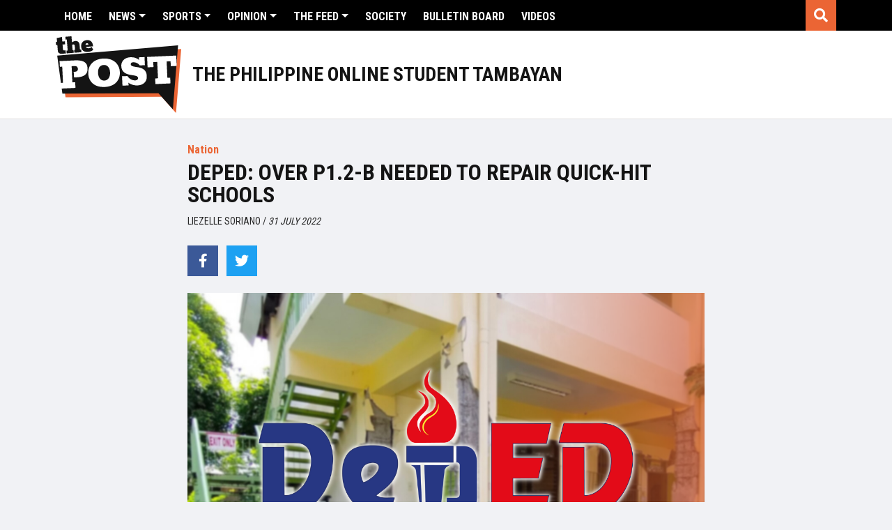

--- FILE ---
content_type: text/html; charset=UTF-8
request_url: https://thepost.net.ph/news/nation/deped-over-p1-2-b-needed-to-repair-quick-hit-schools/
body_size: 13460
content:
<!DOCTYPE html>
<html lang="en-US">
<head>
    <meta charset="UTF-8">
    <meta name="viewport" content="width=device-width, initial-scale=1, shrink-to-fit=no">
    <link rel="profile" href="https://gmpg.org/xfn/11">
    <meta name='robots' content='index, follow, max-image-preview:large, max-snippet:-1, max-video-preview:-1' />

	<!-- This site is optimized with the Yoast SEO plugin v19.10 - https://yoast.com/wordpress/plugins/seo/ -->
	<title>DEPED: OVER P1.2-B NEEDED TO REPAIR QUICK-HIT SCHOOLS - The POST</title>
	<link rel="canonical" href="https://thepost.net.ph/news/nation/deped-over-p1-2-b-needed-to-repair-quick-hit-schools/" />
	<meta property="og:locale" content="en_US" />
	<meta property="og:type" content="article" />
	<meta property="og:title" content="DEPED: OVER P1.2-B NEEDED TO REPAIR QUICK-HIT SCHOOLS - The POST" />
	<meta property="og:description" content="OVER P1.2 billion is needed to repair the damages on school caused by the magnitude 7 earthquake that hit Northern Luzon last July 27. Around 226 schools were damaged out of 9,539 which were affected, according to the Department of Education. Based on the latest information released by the Disaster Risk Reduction and Management Service" />
	<meta property="og:url" content="https://thepost.net.ph/news/nation/deped-over-p1-2-b-needed-to-repair-quick-hit-schools/" />
	<meta property="og:site_name" content="The POST" />
	<meta property="article:publisher" content="https://www.facebook.com/phstudenttambayan/" />
	<meta property="article:modified_time" content="2022-07-30T16:07:38+00:00" />
	<meta property="og:image" content="https://the-post-cdn.sgp1.digitaloceanspaces.com/2022/07/NATION-6-JULY-31.png" />
	<meta property="og:image:width" content="1200" />
	<meta property="og:image:height" content="800" />
	<meta property="og:image:type" content="image/png" />
	<meta name="twitter:card" content="summary_large_image" />
	<meta name="twitter:image" content="http://the-post-cdn.sgp1.digitaloceanspaces.com/2022/07/NATION-6-JULY-31.png" />
	<meta name="twitter:site" content="@thepostph" />
	<meta name="twitter:label1" content="Est. reading time" />
	<meta name="twitter:data1" content="1 minute" />
	<script type="application/ld+json" class="yoast-schema-graph">{"@context":"https://schema.org","@graph":[{"@type":"WebPage","@id":"https://thepost.net.ph/news/nation/deped-over-p1-2-b-needed-to-repair-quick-hit-schools/","url":"https://thepost.net.ph/news/nation/deped-over-p1-2-b-needed-to-repair-quick-hit-schools/","name":"DEPED: OVER P1.2-B NEEDED TO REPAIR QUICK-HIT SCHOOLS - The POST","isPartOf":{"@id":"https://thepost.net.ph/#website"},"datePublished":"2022-07-30T17:00:10+00:00","dateModified":"2022-07-30T16:07:38+00:00","breadcrumb":{"@id":"https://thepost.net.ph/news/nation/deped-over-p1-2-b-needed-to-repair-quick-hit-schools/#breadcrumb"},"inLanguage":"en-US","potentialAction":[{"@type":"ReadAction","target":["https://thepost.net.ph/news/nation/deped-over-p1-2-b-needed-to-repair-quick-hit-schools/"]}]},{"@type":"BreadcrumbList","@id":"https://thepost.net.ph/news/nation/deped-over-p1-2-b-needed-to-repair-quick-hit-schools/#breadcrumb","itemListElement":[{"@type":"ListItem","position":1,"name":"Home","item":"https://thepost.net.ph/"},{"@type":"ListItem","position":2,"name":"News","item":"https://thepost.net.ph/news/"},{"@type":"ListItem","position":3,"name":"DEPED: OVER P1.2-B NEEDED TO REPAIR QUICK-HIT SCHOOLS"}]},{"@type":"WebSite","@id":"https://thepost.net.ph/#website","url":"https://thepost.net.ph/","name":"The POST","description":"The Philippine Online Student Tambayan","potentialAction":[{"@type":"SearchAction","target":{"@type":"EntryPoint","urlTemplate":"https://thepost.net.ph/?s={search_term_string}"},"query-input":"required name=search_term_string"}],"inLanguage":"en-US"}]}</script>
	<!-- / Yoast SEO plugin. -->


<link rel='dns-prefetch' href='//cdnjs.cloudflare.com' />
<link rel='dns-prefetch' href='//the-post-cdn.sgp1.digitaloceanspaces.com' />
<link rel='dns-prefetch' href='//maxcdn.bootstrapcdn.com' />
<link rel='dns-prefetch' href='//use.fontawesome.com' />
<link rel='dns-prefetch' href='//s.w.org' />
<link rel='dns-prefetch' href='//www.googletagmanager.com' />
<link rel="alternate" type="application/rss+xml" title="The POST &raquo; Feed" href="https://thepost.net.ph/feed/" />
<link rel="alternate" type="application/rss+xml" title="The POST &raquo; Comments Feed" href="https://thepost.net.ph/comments/feed/" />
<script type="text/javascript">
window._wpemojiSettings = {"baseUrl":"https:\/\/s.w.org\/images\/core\/emoji\/13.1.0\/72x72\/","ext":".png","svgUrl":"https:\/\/s.w.org\/images\/core\/emoji\/13.1.0\/svg\/","svgExt":".svg","source":{"concatemoji":"https:\/\/thepost.net.ph\/wp\/wp-includes\/js\/wp-emoji-release.min.js?ver=5.9.5"}};
/*! This file is auto-generated */
!function(e,a,t){var n,r,o,i=a.createElement("canvas"),p=i.getContext&&i.getContext("2d");function s(e,t){var a=String.fromCharCode;p.clearRect(0,0,i.width,i.height),p.fillText(a.apply(this,e),0,0);e=i.toDataURL();return p.clearRect(0,0,i.width,i.height),p.fillText(a.apply(this,t),0,0),e===i.toDataURL()}function c(e){var t=a.createElement("script");t.src=e,t.defer=t.type="text/javascript",a.getElementsByTagName("head")[0].appendChild(t)}for(o=Array("flag","emoji"),t.supports={everything:!0,everythingExceptFlag:!0},r=0;r<o.length;r++)t.supports[o[r]]=function(e){if(!p||!p.fillText)return!1;switch(p.textBaseline="top",p.font="600 32px Arial",e){case"flag":return s([127987,65039,8205,9895,65039],[127987,65039,8203,9895,65039])?!1:!s([55356,56826,55356,56819],[55356,56826,8203,55356,56819])&&!s([55356,57332,56128,56423,56128,56418,56128,56421,56128,56430,56128,56423,56128,56447],[55356,57332,8203,56128,56423,8203,56128,56418,8203,56128,56421,8203,56128,56430,8203,56128,56423,8203,56128,56447]);case"emoji":return!s([10084,65039,8205,55357,56613],[10084,65039,8203,55357,56613])}return!1}(o[r]),t.supports.everything=t.supports.everything&&t.supports[o[r]],"flag"!==o[r]&&(t.supports.everythingExceptFlag=t.supports.everythingExceptFlag&&t.supports[o[r]]);t.supports.everythingExceptFlag=t.supports.everythingExceptFlag&&!t.supports.flag,t.DOMReady=!1,t.readyCallback=function(){t.DOMReady=!0},t.supports.everything||(n=function(){t.readyCallback()},a.addEventListener?(a.addEventListener("DOMContentLoaded",n,!1),e.addEventListener("load",n,!1)):(e.attachEvent("onload",n),a.attachEvent("onreadystatechange",function(){"complete"===a.readyState&&t.readyCallback()})),(n=t.source||{}).concatemoji?c(n.concatemoji):n.wpemoji&&n.twemoji&&(c(n.twemoji),c(n.wpemoji)))}(window,document,window._wpemojiSettings);
</script>
<style type="text/css">
img.wp-smiley,
img.emoji {
	display: inline !important;
	border: none !important;
	box-shadow: none !important;
	height: 1em !important;
	width: 1em !important;
	margin: 0 0.07em !important;
	vertical-align: -0.1em !important;
	background: none !important;
	padding: 0 !important;
}
</style>
	<link rel='stylesheet' id='sbi_styles-css'  href='https://thepost.net.ph/app/plugins/instagram-feed/css/sbi-styles.min.css?ver=6.10.0' type='text/css' media='all' />
<link rel='stylesheet' id='wp-block-library-css'  href='https://thepost.net.ph/wp/wp-includes/css/dist/block-library/style.min.css?ver=5.9.5' type='text/css' media='all' />
<style id='font-awesome-svg-styles-default-inline-css' type='text/css'>
.svg-inline--fa {
  display: inline-block;
  height: 1em;
  overflow: visible;
  vertical-align: -.125em;
}
</style>
<link rel='stylesheet' id='font-awesome-svg-styles-css'  href='https://the-post-cdn.sgp1.digitaloceanspaces.com/font-awesome/v5.14.0/css/svg-with-js.css' type='text/css' media='all' />
<style id='global-styles-inline-css' type='text/css'>
body{--wp--preset--color--black: #000000;--wp--preset--color--cyan-bluish-gray: #abb8c3;--wp--preset--color--white: #ffffff;--wp--preset--color--pale-pink: #f78da7;--wp--preset--color--vivid-red: #cf2e2e;--wp--preset--color--luminous-vivid-orange: #ff6900;--wp--preset--color--luminous-vivid-amber: #fcb900;--wp--preset--color--light-green-cyan: #7bdcb5;--wp--preset--color--vivid-green-cyan: #00d084;--wp--preset--color--pale-cyan-blue: #8ed1fc;--wp--preset--color--vivid-cyan-blue: #0693e3;--wp--preset--color--vivid-purple: #9b51e0;--wp--preset--gradient--vivid-cyan-blue-to-vivid-purple: linear-gradient(135deg,rgba(6,147,227,1) 0%,rgb(155,81,224) 100%);--wp--preset--gradient--light-green-cyan-to-vivid-green-cyan: linear-gradient(135deg,rgb(122,220,180) 0%,rgb(0,208,130) 100%);--wp--preset--gradient--luminous-vivid-amber-to-luminous-vivid-orange: linear-gradient(135deg,rgba(252,185,0,1) 0%,rgba(255,105,0,1) 100%);--wp--preset--gradient--luminous-vivid-orange-to-vivid-red: linear-gradient(135deg,rgba(255,105,0,1) 0%,rgb(207,46,46) 100%);--wp--preset--gradient--very-light-gray-to-cyan-bluish-gray: linear-gradient(135deg,rgb(238,238,238) 0%,rgb(169,184,195) 100%);--wp--preset--gradient--cool-to-warm-spectrum: linear-gradient(135deg,rgb(74,234,220) 0%,rgb(151,120,209) 20%,rgb(207,42,186) 40%,rgb(238,44,130) 60%,rgb(251,105,98) 80%,rgb(254,248,76) 100%);--wp--preset--gradient--blush-light-purple: linear-gradient(135deg,rgb(255,206,236) 0%,rgb(152,150,240) 100%);--wp--preset--gradient--blush-bordeaux: linear-gradient(135deg,rgb(254,205,165) 0%,rgb(254,45,45) 50%,rgb(107,0,62) 100%);--wp--preset--gradient--luminous-dusk: linear-gradient(135deg,rgb(255,203,112) 0%,rgb(199,81,192) 50%,rgb(65,88,208) 100%);--wp--preset--gradient--pale-ocean: linear-gradient(135deg,rgb(255,245,203) 0%,rgb(182,227,212) 50%,rgb(51,167,181) 100%);--wp--preset--gradient--electric-grass: linear-gradient(135deg,rgb(202,248,128) 0%,rgb(113,206,126) 100%);--wp--preset--gradient--midnight: linear-gradient(135deg,rgb(2,3,129) 0%,rgb(40,116,252) 100%);--wp--preset--duotone--dark-grayscale: url('#wp-duotone-dark-grayscale');--wp--preset--duotone--grayscale: url('#wp-duotone-grayscale');--wp--preset--duotone--purple-yellow: url('#wp-duotone-purple-yellow');--wp--preset--duotone--blue-red: url('#wp-duotone-blue-red');--wp--preset--duotone--midnight: url('#wp-duotone-midnight');--wp--preset--duotone--magenta-yellow: url('#wp-duotone-magenta-yellow');--wp--preset--duotone--purple-green: url('#wp-duotone-purple-green');--wp--preset--duotone--blue-orange: url('#wp-duotone-blue-orange');--wp--preset--font-size--small: 13px;--wp--preset--font-size--medium: 20px;--wp--preset--font-size--large: 36px;--wp--preset--font-size--x-large: 42px;}.has-black-color{color: var(--wp--preset--color--black) !important;}.has-cyan-bluish-gray-color{color: var(--wp--preset--color--cyan-bluish-gray) !important;}.has-white-color{color: var(--wp--preset--color--white) !important;}.has-pale-pink-color{color: var(--wp--preset--color--pale-pink) !important;}.has-vivid-red-color{color: var(--wp--preset--color--vivid-red) !important;}.has-luminous-vivid-orange-color{color: var(--wp--preset--color--luminous-vivid-orange) !important;}.has-luminous-vivid-amber-color{color: var(--wp--preset--color--luminous-vivid-amber) !important;}.has-light-green-cyan-color{color: var(--wp--preset--color--light-green-cyan) !important;}.has-vivid-green-cyan-color{color: var(--wp--preset--color--vivid-green-cyan) !important;}.has-pale-cyan-blue-color{color: var(--wp--preset--color--pale-cyan-blue) !important;}.has-vivid-cyan-blue-color{color: var(--wp--preset--color--vivid-cyan-blue) !important;}.has-vivid-purple-color{color: var(--wp--preset--color--vivid-purple) !important;}.has-black-background-color{background-color: var(--wp--preset--color--black) !important;}.has-cyan-bluish-gray-background-color{background-color: var(--wp--preset--color--cyan-bluish-gray) !important;}.has-white-background-color{background-color: var(--wp--preset--color--white) !important;}.has-pale-pink-background-color{background-color: var(--wp--preset--color--pale-pink) !important;}.has-vivid-red-background-color{background-color: var(--wp--preset--color--vivid-red) !important;}.has-luminous-vivid-orange-background-color{background-color: var(--wp--preset--color--luminous-vivid-orange) !important;}.has-luminous-vivid-amber-background-color{background-color: var(--wp--preset--color--luminous-vivid-amber) !important;}.has-light-green-cyan-background-color{background-color: var(--wp--preset--color--light-green-cyan) !important;}.has-vivid-green-cyan-background-color{background-color: var(--wp--preset--color--vivid-green-cyan) !important;}.has-pale-cyan-blue-background-color{background-color: var(--wp--preset--color--pale-cyan-blue) !important;}.has-vivid-cyan-blue-background-color{background-color: var(--wp--preset--color--vivid-cyan-blue) !important;}.has-vivid-purple-background-color{background-color: var(--wp--preset--color--vivid-purple) !important;}.has-black-border-color{border-color: var(--wp--preset--color--black) !important;}.has-cyan-bluish-gray-border-color{border-color: var(--wp--preset--color--cyan-bluish-gray) !important;}.has-white-border-color{border-color: var(--wp--preset--color--white) !important;}.has-pale-pink-border-color{border-color: var(--wp--preset--color--pale-pink) !important;}.has-vivid-red-border-color{border-color: var(--wp--preset--color--vivid-red) !important;}.has-luminous-vivid-orange-border-color{border-color: var(--wp--preset--color--luminous-vivid-orange) !important;}.has-luminous-vivid-amber-border-color{border-color: var(--wp--preset--color--luminous-vivid-amber) !important;}.has-light-green-cyan-border-color{border-color: var(--wp--preset--color--light-green-cyan) !important;}.has-vivid-green-cyan-border-color{border-color: var(--wp--preset--color--vivid-green-cyan) !important;}.has-pale-cyan-blue-border-color{border-color: var(--wp--preset--color--pale-cyan-blue) !important;}.has-vivid-cyan-blue-border-color{border-color: var(--wp--preset--color--vivid-cyan-blue) !important;}.has-vivid-purple-border-color{border-color: var(--wp--preset--color--vivid-purple) !important;}.has-vivid-cyan-blue-to-vivid-purple-gradient-background{background: var(--wp--preset--gradient--vivid-cyan-blue-to-vivid-purple) !important;}.has-light-green-cyan-to-vivid-green-cyan-gradient-background{background: var(--wp--preset--gradient--light-green-cyan-to-vivid-green-cyan) !important;}.has-luminous-vivid-amber-to-luminous-vivid-orange-gradient-background{background: var(--wp--preset--gradient--luminous-vivid-amber-to-luminous-vivid-orange) !important;}.has-luminous-vivid-orange-to-vivid-red-gradient-background{background: var(--wp--preset--gradient--luminous-vivid-orange-to-vivid-red) !important;}.has-very-light-gray-to-cyan-bluish-gray-gradient-background{background: var(--wp--preset--gradient--very-light-gray-to-cyan-bluish-gray) !important;}.has-cool-to-warm-spectrum-gradient-background{background: var(--wp--preset--gradient--cool-to-warm-spectrum) !important;}.has-blush-light-purple-gradient-background{background: var(--wp--preset--gradient--blush-light-purple) !important;}.has-blush-bordeaux-gradient-background{background: var(--wp--preset--gradient--blush-bordeaux) !important;}.has-luminous-dusk-gradient-background{background: var(--wp--preset--gradient--luminous-dusk) !important;}.has-pale-ocean-gradient-background{background: var(--wp--preset--gradient--pale-ocean) !important;}.has-electric-grass-gradient-background{background: var(--wp--preset--gradient--electric-grass) !important;}.has-midnight-gradient-background{background: var(--wp--preset--gradient--midnight) !important;}.has-small-font-size{font-size: var(--wp--preset--font-size--small) !important;}.has-medium-font-size{font-size: var(--wp--preset--font-size--medium) !important;}.has-large-font-size{font-size: var(--wp--preset--font-size--large) !important;}.has-x-large-font-size{font-size: var(--wp--preset--font-size--x-large) !important;}
</style>
<link rel='stylesheet' id='announcer-css-css'  href='https://thepost.net.ph/app/plugins/announcer/public/css/style.css?ver=6.2' type='text/css' media='all' />
<link rel='stylesheet' id='dashicons-css'  href='https://thepost.net.ph/wp/wp-includes/css/dashicons.min.css?ver=5.9.5' type='text/css' media='all' />
<link rel='stylesheet' id='mmenu-css'  href='https://thepost.net.ph/app/plugins/mmenu/css/mmenu.css?ver=10' type='text/css' media='all' />
<link rel='stylesheet' id='cff-css'  href='https://thepost.net.ph/app/plugins/custom-facebook-feed/assets/css/cff-style.min.css?ver=4.3.4' type='text/css' media='all' />
<link rel='stylesheet' id='sb-font-awesome-css'  href='https://maxcdn.bootstrapcdn.com/font-awesome/4.7.0/css/font-awesome.min.css?ver=5.9.5' type='text/css' media='all' />
<link rel='stylesheet' id='flickity-css-css'  href='https://thepost.net.ph/app/themes/thepost/css/flickity.css?ver=5.9.5' type='text/css' media='all' />
<link rel='stylesheet' id='flickity-fade-css-css'  href='https://thepost.net.ph/app/themes/thepost/css/flickity-fade.css?ver=5.9.5' type='text/css' media='all' />
<link rel='stylesheet' id='thepost-styles-css'  href='https://thepost.net.ph/app/themes/thepost/css/theme.min.css?ver=0.1.1763175366' type='text/css' media='all' />
<link rel='stylesheet' id='font-awesome-official-css'  href='https://use.fontawesome.com/releases/v5.14.0/css/all.css' type='text/css' media='all' integrity="sha384-HzLeBuhoNPvSl5KYnjx0BT+WB0QEEqLprO+NBkkk5gbc67FTaL7XIGa2w1L0Xbgc" crossorigin="anonymous" />
<link rel='stylesheet' id='wp-pagenavi-css'  href='https://thepost.net.ph/app/plugins/wp-pagenavi/pagenavi-css.css?ver=2.70' type='text/css' media='all' />
<link rel='stylesheet' id='font-awesome-official-v4shim-css'  href='https://use.fontawesome.com/releases/v5.14.0/css/v4-shims.css' type='text/css' media='all' integrity="sha384-9aKO2QU3KETrRCCXFbhLK16iRd15nC+OYEmpVb54jY8/CEXz/GVRsnM73wcbYw+m" crossorigin="anonymous" />
<style id='font-awesome-official-v4shim-inline-css' type='text/css'>
@font-face {
font-family: "FontAwesome";
font-display: block;
src: url("https://use.fontawesome.com/releases/v5.14.0/webfonts/fa-brands-400.eot"),
		url("https://use.fontawesome.com/releases/v5.14.0/webfonts/fa-brands-400.eot?#iefix") format("embedded-opentype"),
		url("https://use.fontawesome.com/releases/v5.14.0/webfonts/fa-brands-400.woff2") format("woff2"),
		url("https://use.fontawesome.com/releases/v5.14.0/webfonts/fa-brands-400.woff") format("woff"),
		url("https://use.fontawesome.com/releases/v5.14.0/webfonts/fa-brands-400.ttf") format("truetype"),
		url("https://use.fontawesome.com/releases/v5.14.0/webfonts/fa-brands-400.svg#fontawesome") format("svg");
}

@font-face {
font-family: "FontAwesome";
font-display: block;
src: url("https://use.fontawesome.com/releases/v5.14.0/webfonts/fa-solid-900.eot"),
		url("https://use.fontawesome.com/releases/v5.14.0/webfonts/fa-solid-900.eot?#iefix") format("embedded-opentype"),
		url("https://use.fontawesome.com/releases/v5.14.0/webfonts/fa-solid-900.woff2") format("woff2"),
		url("https://use.fontawesome.com/releases/v5.14.0/webfonts/fa-solid-900.woff") format("woff"),
		url("https://use.fontawesome.com/releases/v5.14.0/webfonts/fa-solid-900.ttf") format("truetype"),
		url("https://use.fontawesome.com/releases/v5.14.0/webfonts/fa-solid-900.svg#fontawesome") format("svg");
}

@font-face {
font-family: "FontAwesome";
font-display: block;
src: url("https://use.fontawesome.com/releases/v5.14.0/webfonts/fa-regular-400.eot"),
		url("https://use.fontawesome.com/releases/v5.14.0/webfonts/fa-regular-400.eot?#iefix") format("embedded-opentype"),
		url("https://use.fontawesome.com/releases/v5.14.0/webfonts/fa-regular-400.woff2") format("woff2"),
		url("https://use.fontawesome.com/releases/v5.14.0/webfonts/fa-regular-400.woff") format("woff"),
		url("https://use.fontawesome.com/releases/v5.14.0/webfonts/fa-regular-400.ttf") format("truetype"),
		url("https://use.fontawesome.com/releases/v5.14.0/webfonts/fa-regular-400.svg#fontawesome") format("svg");
unicode-range: U+F004-F005,U+F007,U+F017,U+F022,U+F024,U+F02E,U+F03E,U+F044,U+F057-F059,U+F06E,U+F070,U+F075,U+F07B-F07C,U+F080,U+F086,U+F089,U+F094,U+F09D,U+F0A0,U+F0A4-F0A7,U+F0C5,U+F0C7-F0C8,U+F0E0,U+F0EB,U+F0F3,U+F0F8,U+F0FE,U+F111,U+F118-F11A,U+F11C,U+F133,U+F144,U+F146,U+F14A,U+F14D-F14E,U+F150-F152,U+F15B-F15C,U+F164-F165,U+F185-F186,U+F191-F192,U+F1AD,U+F1C1-F1C9,U+F1CD,U+F1D8,U+F1E3,U+F1EA,U+F1F6,U+F1F9,U+F20A,U+F247-F249,U+F24D,U+F254-F25B,U+F25D,U+F267,U+F271-F274,U+F279,U+F28B,U+F28D,U+F2B5-F2B6,U+F2B9,U+F2BB,U+F2BD,U+F2C1-F2C2,U+F2D0,U+F2D2,U+F2DC,U+F2ED,U+F328,U+F358-F35B,U+F3A5,U+F3D1,U+F410,U+F4AD;
}
</style>
<script type='text/javascript' src='https://thepost.net.ph/wp/wp-includes/js/jquery/jquery.min.js?ver=3.6.0' id='jquery-core-js'></script>
<script type='text/javascript' src='https://thepost.net.ph/wp/wp-includes/js/jquery/jquery-migrate.min.js?ver=3.3.2' id='jquery-migrate-js'></script>
<script type='text/javascript' src='https://thepost.net.ph/app/plugins/mmenu/js/mmenu.js?ver=10' id='mmenu-js'></script>
<link rel="https://api.w.org/" href="https://thepost.net.ph/wp-json/" /><link rel="EditURI" type="application/rsd+xml" title="RSD" href="https://thepost.net.ph/wp/xmlrpc.php?rsd" />
<link rel="wlwmanifest" type="application/wlwmanifest+xml" href="https://thepost.net.ph/wp/wp-includes/wlwmanifest.xml" /> 
<meta name="generator" content="WordPress 5.9.5" />
<link rel='shortlink' href='https://thepost.net.ph/?p=46550' />
<link rel="alternate" type="application/json+oembed" href="https://thepost.net.ph/wp-json/oembed/1.0/embed?url=https%3A%2F%2Fthepost.net.ph%2Fnews%2Fnation%2Fdeped-over-p1-2-b-needed-to-repair-quick-hit-schools%2F" />
<link rel="alternate" type="text/xml+oembed" href="https://thepost.net.ph/wp-json/oembed/1.0/embed?url=https%3A%2F%2Fthepost.net.ph%2Fnews%2Fnation%2Fdeped-over-p1-2-b-needed-to-repair-quick-hit-schools%2F&#038;format=xml" />
<meta name="generator" content="Site Kit by Google 1.166.0" />
<!-- Google AdSense meta tags added by Site Kit -->
<meta name="google-adsense-platform-account" content="ca-host-pub-2644536267352236">
<meta name="google-adsense-platform-domain" content="sitekit.withgoogle.com">
<!-- End Google AdSense meta tags added by Site Kit -->
      <meta name="onesignal" content="wordpress-plugin"/>
            <script>

      window.OneSignalDeferred = window.OneSignalDeferred || [];

      OneSignalDeferred.push(function(OneSignal) {
        var oneSignal_options = {};
        window._oneSignalInitOptions = oneSignal_options;

        oneSignal_options['serviceWorkerParam'] = { scope: '/' };
oneSignal_options['serviceWorkerPath'] = 'OneSignalSDKWorker.js.php';

        OneSignal.Notifications.setDefaultUrl("https://thepost.net.ph/wp");

        oneSignal_options['wordpress'] = true;
oneSignal_options['appId'] = '48cfe8e7-bd94-4366-a1e7-0f78a0016afa';
oneSignal_options['allowLocalhostAsSecureOrigin'] = true;
oneSignal_options['welcomeNotification'] = { };
oneSignal_options['welcomeNotification']['title'] = "";
oneSignal_options['welcomeNotification']['message'] = "";
oneSignal_options['path'] = "https://thepost.net.ph/app/plugins/onesignal-free-web-push-notifications/sdk_files/";
oneSignal_options['safari_web_id'] = "web.onesignal.auto.48d27e8c-5bf0-4f8f-a083-e09c208eb2cb";
oneSignal_options['promptOptions'] = { };
oneSignal_options['notifyButton'] = { };
oneSignal_options['notifyButton']['enable'] = true;
oneSignal_options['notifyButton']['position'] = 'bottom-right';
oneSignal_options['notifyButton']['theme'] = 'inverse';
oneSignal_options['notifyButton']['size'] = 'medium';
oneSignal_options['notifyButton']['showCredit'] = false;
oneSignal_options['notifyButton']['text'] = {};
              OneSignal.init(window._oneSignalInitOptions);
              OneSignal.Slidedown.promptPush()      });

      function documentInitOneSignal() {
        var oneSignal_elements = document.getElementsByClassName("OneSignal-prompt");

        var oneSignalLinkClickHandler = function(event) { OneSignal.Notifications.requestPermission(); event.preventDefault(); };        for(var i = 0; i < oneSignal_elements.length; i++)
          oneSignal_elements[i].addEventListener('click', oneSignalLinkClickHandler, false);
      }

      if (document.readyState === 'complete') {
           documentInitOneSignal();
      }
      else {
           window.addEventListener("load", function(event){
               documentInitOneSignal();
          });
      }
    </script>

<!-- Google Tag Manager snippet added by Site Kit -->
<script type="text/javascript">
			( function( w, d, s, l, i ) {
				w[l] = w[l] || [];
				w[l].push( {'gtm.start': new Date().getTime(), event: 'gtm.js'} );
				var f = d.getElementsByTagName( s )[0],
					j = d.createElement( s ), dl = l != 'dataLayer' ? '&l=' + l : '';
				j.async = true;
				j.src = 'https://www.googletagmanager.com/gtm.js?id=' + i + dl;
				f.parentNode.insertBefore( j, f );
			} )( window, document, 'script', 'dataLayer', 'GTM-W9XCW3P' );
			
</script>

<!-- End Google Tag Manager snippet added by Site Kit -->
<link rel="icon" href="https://the-post-cdn.sgp1.digitaloceanspaces.com/2020/08/cropped-the-post-icon-1-32x32.png" sizes="32x32" />
<link rel="icon" href="https://the-post-cdn.sgp1.digitaloceanspaces.com/2020/08/cropped-the-post-icon-1-192x192.png" sizes="192x192" />
<link rel="apple-touch-icon" href="https://the-post-cdn.sgp1.digitaloceanspaces.com/2020/08/cropped-the-post-icon-1-180x180.png" />
<meta name="msapplication-TileImage" content="https://the-post-cdn.sgp1.digitaloceanspaces.com/2020/08/cropped-the-post-icon-1-270x270.png" />
    <!-- Global site tag (gtag.js) - Google Analytics -->
    <script async src="https://www.googletagmanager.com/gtag/js?id=UA-173904270-1"></script>
    <script>
        window.dataLayer = window.dataLayer || [];
        function gtag(){dataLayer.push(arguments);}
        gtag('js', new Date());

        gtag('config', 'UA-173904270-1');
    </script>

    <script data-ad-client="ca-pub-8673058695028239" async src="https://pagead2.googlesyndication.com/pagead/js/adsbygoogle.js"></script>

</head>
<body class="news-template-default single single-news postid-46550 wp-embed-responsive">
  <div id="page-wrapper">
        <header id="header">
            <div id="header-float">
                <div class="header-search">
                <div class="search-bar">
    <div class="container-fluid">
        <form action="/" method="get">
            <div class="input-group">
                <input type="search" name="s" id="search" value="" class="form-control" placeholder="Search The POST" aria-label="Search field" aria-describedby="btn-search">
                <div class="input-group-append">
                    <button class="btn btn-outline-secondary btn-search" type="submit" id="btn-search">Search</i></button>
                </div>
            </div>
        </form>
    </div>
</div>                </div>
                <div class="top-header">
                    <div class="container-fluid align-items-center">
                        <div class="row no-gutters">
                            <div class="col-6 col-lg-11 primart-nav-col">
                                <div class="primary-menu-container d-none d-lg-block">
                                    <div id="menu-location-primary" class="header-menu-container"><ul id="header-menu" class="nav"><li itemscope="itemscope" itemtype="https://www.schema.org/SiteNavigationElement" id="menu-item-35" class="menu-item menu-item-type-post_type menu-item-object-page menu-item-home menu-item-35 nav-item"><a title="Home" href="https://thepost.net.ph/" class="nav-link">Home</a></li>
<li itemscope="itemscope" itemtype="https://www.schema.org/SiteNavigationElement" id="menu-item-1067" class="menu-item menu-item-type-custom menu-item-object-custom menu-item-has-children dropdown menu-item-1067 nav-item"><a title="News" href="/news" data-hover="dropdown" aria-haspopup="true" aria-expanded="false" class="dropdown-toggle nav-link" id="menu-item-dropdown-1067">News</a>
<ul class="dropdown-menu" aria-labelledby="menu-item-dropdown-1067" role="menu">
	<li itemscope="itemscope" itemtype="https://www.schema.org/SiteNavigationElement" id="menu-item-1109" class="menu-item menu-item-type-taxonomy menu-item-object-category current-news-ancestor current-menu-parent current-news-parent active menu-item-1109 nav-item"><a title="Nation" href="https://thepost.net.ph/category/nation/" class="dropdown-item">Nation</a></li>
	<li itemscope="itemscope" itemtype="https://www.schema.org/SiteNavigationElement" id="menu-item-4152" class="menu-item menu-item-type-taxonomy menu-item-object-category menu-item-4152 nav-item"><a title="Region" href="https://thepost.net.ph/category/region/" class="dropdown-item">Region</a></li>
	<li itemscope="itemscope" itemtype="https://www.schema.org/SiteNavigationElement" id="menu-item-1110" class="menu-item menu-item-type-taxonomy menu-item-object-category menu-item-1110 nav-item"><a title="Campus" href="https://thepost.net.ph/category/campus/" class="dropdown-item">Campus</a></li>
	<li itemscope="itemscope" itemtype="https://www.schema.org/SiteNavigationElement" id="menu-item-31889" class="menu-item menu-item-type-custom menu-item-object-custom menu-item-31889 nav-item"><a title="Kabataan sa Halalan" href="/category/kabataan-sa-halalan" class="dropdown-item">Kabataan sa Halalan</a></li>
</ul>
</li>
<li itemscope="itemscope" itemtype="https://www.schema.org/SiteNavigationElement" id="menu-item-2708" class="menu-item menu-item-type-custom menu-item-object-custom menu-item-has-children dropdown menu-item-2708 nav-item"><a title="Sports" href="/sports" data-hover="dropdown" aria-haspopup="true" aria-expanded="false" class="dropdown-toggle nav-link" id="menu-item-dropdown-2708">Sports</a>
<ul class="dropdown-menu" aria-labelledby="menu-item-dropdown-2708" role="menu">
	<li itemscope="itemscope" itemtype="https://www.schema.org/SiteNavigationElement" id="menu-item-2709" class="menu-item menu-item-type-taxonomy menu-item-object-category menu-item-2709 nav-item"><a title="Fast Break" href="https://thepost.net.ph/category/fast-break/" class="dropdown-item">Fast Break</a></li>
	<li itemscope="itemscope" itemtype="https://www.schema.org/SiteNavigationElement" id="menu-item-2712" class="menu-item menu-item-type-taxonomy menu-item-object-category menu-item-2712 nav-item"><a title="Overtime" href="https://thepost.net.ph/category/overtime/" class="dropdown-item">Overtime</a></li>
	<li itemscope="itemscope" itemtype="https://www.schema.org/SiteNavigationElement" id="menu-item-2713" class="menu-item menu-item-type-taxonomy menu-item-object-category menu-item-2713 nav-item"><a title="The Bleachers" href="https://thepost.net.ph/category/the-bleachers/" class="dropdown-item">The Bleachers</a></li>
	<li itemscope="itemscope" itemtype="https://www.schema.org/SiteNavigationElement" id="menu-item-2714" class="menu-item menu-item-type-taxonomy menu-item-object-category menu-item-2714 nav-item"><a title="Timeout" href="https://thepost.net.ph/category/timeout/" class="dropdown-item">Timeout</a></li>
</ul>
</li>
<li itemscope="itemscope" itemtype="https://www.schema.org/SiteNavigationElement" id="menu-item-1068" class="menu-item menu-item-type-custom menu-item-object-custom menu-item-has-children dropdown menu-item-1068 nav-item"><a title="Opinion" href="/opinion" data-hover="dropdown" aria-haspopup="true" aria-expanded="false" class="dropdown-toggle nav-link" id="menu-item-dropdown-1068">Opinion</a>
<ul class="dropdown-menu" aria-labelledby="menu-item-dropdown-1068" role="menu">
	<li itemscope="itemscope" itemtype="https://www.schema.org/SiteNavigationElement" id="menu-item-1111" class="menu-item menu-item-type-taxonomy menu-item-object-category menu-item-1111 nav-item"><a title="Letters of Youth" href="https://thepost.net.ph/category/letters-of-youth/" class="dropdown-item">Letters of Youth</a></li>
	<li itemscope="itemscope" itemtype="https://www.schema.org/SiteNavigationElement" id="menu-item-1112" class="menu-item menu-item-type-taxonomy menu-item-object-category menu-item-1112 nav-item"><a title="Student Vox" href="https://thepost.net.ph/category/student-vox/" class="dropdown-item">Student Vox</a></li>
	<li itemscope="itemscope" itemtype="https://www.schema.org/SiteNavigationElement" id="menu-item-1398" class="menu-item menu-item-type-taxonomy menu-item-object-category menu-item-1398 nav-item"><a title="Columns" href="https://thepost.net.ph/category/columns/" class="dropdown-item">Columns</a></li>
</ul>
</li>
<li itemscope="itemscope" itemtype="https://www.schema.org/SiteNavigationElement" id="menu-item-1069" class="menu-item menu-item-type-custom menu-item-object-custom menu-item-has-children dropdown menu-item-1069 nav-item"><a title="The Feed" href="/the-feed" data-hover="dropdown" aria-haspopup="true" aria-expanded="false" class="dropdown-toggle nav-link" id="menu-item-dropdown-1069">The Feed</a>
<ul class="dropdown-menu" aria-labelledby="menu-item-dropdown-1069" role="menu">
	<li itemscope="itemscope" itemtype="https://www.schema.org/SiteNavigationElement" id="menu-item-1118" class="menu-item menu-item-type-taxonomy menu-item-object-category menu-item-1118 nav-item"><a title="Student Body" href="https://thepost.net.ph/category/student-body/" class="dropdown-item">Student Body</a></li>
	<li itemscope="itemscope" itemtype="https://www.schema.org/SiteNavigationElement" id="menu-item-1115" class="menu-item menu-item-type-taxonomy menu-item-object-category menu-item-1115 nav-item"><a title="The Gist" href="https://thepost.net.ph/category/the-gist/" class="dropdown-item">The Gist</a></li>
	<li itemscope="itemscope" itemtype="https://www.schema.org/SiteNavigationElement" id="menu-item-1114" class="menu-item menu-item-type-taxonomy menu-item-object-category menu-item-1114 nav-item"><a title="Campus Features" href="https://thepost.net.ph/category/campus-features/" class="dropdown-item">Campus Features</a></li>
	<li itemscope="itemscope" itemtype="https://www.schema.org/SiteNavigationElement" id="menu-item-1119" class="menu-item menu-item-type-taxonomy menu-item-object-category menu-item-1119 nav-item"><a title="Student Guide" href="https://thepost.net.ph/category/student-guide/" class="dropdown-item">Student Guide</a></li>
	<li itemscope="itemscope" itemtype="https://www.schema.org/SiteNavigationElement" id="menu-item-1372" class="menu-item menu-item-type-taxonomy menu-item-object-category menu-item-1372 nav-item"><a title="Technology" href="https://thepost.net.ph/category/technology/" class="dropdown-item">Technology</a></li>
	<li itemscope="itemscope" itemtype="https://www.schema.org/SiteNavigationElement" id="menu-item-1116" class="menu-item menu-item-type-taxonomy menu-item-object-category menu-item-1116 nav-item"><a title="Entertainment" href="https://thepost.net.ph/category/entertainment/" class="dropdown-item">Entertainment</a></li>
	<li itemscope="itemscope" itemtype="https://www.schema.org/SiteNavigationElement" id="menu-item-47302" class="menu-item menu-item-type-taxonomy menu-item-object-category menu-item-47302 nav-item"><a title="Filipiniana" href="https://thepost.net.ph/category/filipiniana/" class="dropdown-item">Filipiniana</a></li>
	<li itemscope="itemscope" itemtype="https://www.schema.org/SiteNavigationElement" id="menu-item-1117" class="menu-item menu-item-type-taxonomy menu-item-object-category menu-item-1117 nav-item"><a title="Food" href="https://thepost.net.ph/category/food/" class="dropdown-item">Food</a></li>
	<li itemscope="itemscope" itemtype="https://www.schema.org/SiteNavigationElement" id="menu-item-4151" class="menu-item menu-item-type-taxonomy menu-item-object-category menu-item-4151 nav-item"><a title="Health and Wellness" href="https://thepost.net.ph/category/health-and-wellness/" class="dropdown-item">Health and Wellness</a></li>
	<li itemscope="itemscope" itemtype="https://www.schema.org/SiteNavigationElement" id="menu-item-1121" class="menu-item menu-item-type-taxonomy menu-item-object-category menu-item-1121 nav-item"><a title="Fashion and Beauty" href="https://thepost.net.ph/category/fashion-and-beauty/" class="dropdown-item">Fashion and Beauty</a></li>
	<li itemscope="itemscope" itemtype="https://www.schema.org/SiteNavigationElement" id="menu-item-1120" class="menu-item menu-item-type-taxonomy menu-item-object-category menu-item-1120 nav-item"><a title="Travel" href="https://thepost.net.ph/category/travel/" class="dropdown-item">Travel</a></li>
	<li itemscope="itemscope" itemtype="https://www.schema.org/SiteNavigationElement" id="menu-item-14933" class="menu-item menu-item-type-taxonomy menu-item-object-category menu-item-14933 nav-item"><a title="Arts &amp; Culture" href="https://thepost.net.ph/category/arts-culture/" class="dropdown-item">Arts &amp; Culture</a></li>
</ul>
</li>
<li itemscope="itemscope" itemtype="https://www.schema.org/SiteNavigationElement" id="menu-item-1070" class="menu-item menu-item-type-custom menu-item-object-custom menu-item-1070 nav-item"><a title="Society" href="/society" class="nav-link">Society</a></li>
<li itemscope="itemscope" itemtype="https://www.schema.org/SiteNavigationElement" id="menu-item-1072" class="menu-item menu-item-type-custom menu-item-object-custom menu-item-1072 nav-item"><a title="Bulletin Board" href="/bulletin-board" class="nav-link">Bulletin Board</a></li>
<li itemscope="itemscope" itemtype="https://www.schema.org/SiteNavigationElement" id="menu-item-1330" class="menu-item menu-item-type-custom menu-item-object-custom menu-item-1330 nav-item"><a title="Videos" href="/videos" class="nav-link">Videos</a></li>
</ul></div>                                </div>
                                <button id="btn-mobile-nav" type="button" class="btn btn-link btn-icon btn-menu d-inline-block d-lg-none"><i class="fas fa-bars"></i></button>
                            </div>
                            <div class="col-6 col-lg-1 text-right">
                                <button id="search-toggle" type="button" class="btn btn-link btn-icon btn-search"><i class="fas fa-search"></i></button>
                            </div>
                        </div>
                    </div>
                </div>
            </div>
            <div class="main-header">
            <div class="container-fluid">
            <div class="row align-items-center">
              <div class="col-12 col-sm-7 col-md-8">
                <div class="brand">
                  <a
                    href="/"
                    class="brand-logo">
                    <img src="https://thepost.net.ph/app/themes/thepost/images/the-post-logo.svg" alt="The POST logo" />
                  </a>
                  <span class="brand-subtitle d-none d-sm-block">THE PHILIPPINE ONLINE <br class="d-lg-none"/> STUDENT TAMBAYAN</span>
                </div>
              </div>
              <div class="col-12 d-none d-sm-block col-sm-5 col-md-4">
                                              </div>
              <div class="col-12 d-sm-none">
                <span class="brand-subtitle-mobile">THE PHILIPPINE ONLINE STUDENT TAMBAYAN</span>
              </div>
              <div class="col-12 d-sm-none">
                                              </div>
            </div>
          </div>
            </div>
        </header>      <div class="single-news-wrapper">
      <div class="container-fluid">
        <div class="row">
          <div class="col-12 col-lg-8 offset-lg-2">
                        <div class="single-post">
                              <span class="category">
                  Nation                </span>
              
              <h1 class="title">DEPED: OVER P1.2-B NEEDED TO REPAIR QUICK-HIT SCHOOLS</h1>
                            <div class="profile-image-contributor-publish-at">              
        <div class="profile-images">
          </div>
    <div class="contributor-publish-at">              
      <span class="byline">LIEZELLE SORIANO</span> <span class="spacer">/</span> <span class="publish-at">31 July 2022</span>
  </div>
</div>              <div class="share-buttons">
  <a
    class="btn-share btn-facebook"
    href="https://www.facebook.com/sharer?u=https://thepost.net.ph/news/nation/deped-over-p1-2-b-needed-to-repair-quick-hit-schools/&t=DEPED: OVER P1.2-B NEEDED TO REPAIR QUICK-HIT SCHOOLS"
    target="_blank"
    rel="noopener noreferrer"
  >
    <i class="fab fa-facebook-f"></i>
  </a>
  <a class="btn-share btn-twitter" title="Click to share this post on Twitter" href="https://twitter.com/share?via=thepostph&text=Currently+reading+DEPED%3A+OVER+P1.2-B+NEEDED+TO+REPAIR+QUICK-HIT+SCHOOLS&url=https%3A%2F%2Fthepost.net.ph%2Fnews%2Fnation%2Fdeped-over-p1-2-b-needed-to-repair-quick-hit-schools%2F" target="_blank" rel="noopener noreferrer">
    <i class="fab fa-twitter"></i>
  </a>
</div>              <div class="banner">
        <img src="https://the-post-cdn.sgp1.digitaloceanspaces.com/2022/07/NATION-6-JULY-31.png" alt="Banner image" />
            </div>              <hr />
              <div class="content">
                <p>OVER P1.2 billion is needed to repair the damages on school caused by the magnitude 7 earthquake that hit Northern Luzon last July 27.</p>
<p>Around 226 schools were damaged out of 9,539 which were affected, according to the Department of Education.</p>
<p>Based on the latest information released by the Disaster Risk Reduction and Management Service information, the damaged schools were from Cordillera Administrative Region with 132, Ilocos Region (49), Cagayan Valley Region (25), Central Luzon Region (18), and a school respectively from Calabarzon Region and National Capital Region.</p>
<p>Of the schools, 422 classrooms were totally damaged while 636 classrooms were partially damaged.</p>
<p>The department’s Education Facilities Division mobilized engineers from Region 2 will assist CAR and Region 1 with school structural assessments.</p>
<p>DepEd Central Office representatives also attended a cluster meeting to discuss the ongoing response operations and reporting arrangements.</p>
<p>The National Education Cluster Partners conducted rapid assessment of damages and immediate needs and determined regions or divisions needing Psychological First Aid.</p>
              </div>
            </div>
            
              <div class="related-posts-section">
    <h1 class="section-title">Related Stories</h1>
    <div class="row">
      
      <div class="col-12 col-sm-6 col-lg-4">
        <div class="post-card">
                      <a href="https://thepost.net.ph/news/campus/pup-graduate-school-earns-full-ched-compliance-across-all-programs/" class="image-link" rel="bookmark" title="Permanent Link to PUP GRADUATE SCHOOL EARNS FULL CHED COMPLIANCE ACROSS ALL PROGRAMS">
              <img src="https://the-post-cdn.sgp1.digitaloceanspaces.com/2025/01/PUP_thumbnail.jpg" alt="Banner image" />
            <a/>
          
                          <span class="category">
                Campus              </span>
                        <a href="https://thepost.net.ph/news/campus/pup-graduate-school-earns-full-ched-compliance-across-all-programs/" class="title-link" rel="bookmark" title="Permanent Link to PUP GRADUATE SCHOOL EARNS FULL CHED COMPLIANCE ACROSS ALL PROGRAMS">
              PUP GRADUATE SCHOOL EARNS FULL CHED COMPLIANCE ACROSS ALL PROGRAMS            </a>
            <hr />
            <div class="contributor-publish-at">  
                                          <span class="byline">MEL MATTHEW DOCTOR</span> <span class="spacer d-none d-md-inline">/</span> 
                            <br class="break d-inline d-md-none" /> <span class="publish-at">18 January 2026</span>
            </div>
        </div>
      </div>
    
      <div class="col-12 col-sm-6 col-lg-4">
        <div class="post-card">
                      <a href="https://thepost.net.ph/news/campus/msu-iit-cistem-seal-partnership-to-strengthen-stem-education-in-mindanao/" class="image-link" rel="bookmark" title="Permanent Link to MSU-IIT, CISTEM SEAL PARTNERSHIP TO STRENGTHEN STEM EDUCATION IN MINDANAO">
              <img src="https://the-post-cdn.sgp1.digitaloceanspaces.com/2023/12/MSU-IIT_thumbnail.jpg" alt="Banner image" />
            <a/>
          
                          <span class="category">
                Campus              </span>
                        <a href="https://thepost.net.ph/news/campus/msu-iit-cistem-seal-partnership-to-strengthen-stem-education-in-mindanao/" class="title-link" rel="bookmark" title="Permanent Link to MSU-IIT, CISTEM SEAL PARTNERSHIP TO STRENGTHEN STEM EDUCATION IN MINDANAO">
              MSU-IIT, CISTEM SEAL PARTNERSHIP TO STRENGTHEN STEM EDUCATION IN MINDANAO            </a>
            <hr />
            <div class="contributor-publish-at">  
                                          <span class="byline">MEL MATTHEW DOCTOR</span> <span class="spacer d-none d-md-inline">/</span> 
                            <br class="break d-inline d-md-none" /> <span class="publish-at">18 January 2026</span>
            </div>
        </div>
      </div>
    
      <div class="col-12 col-sm-6 col-lg-4">
        <div class="post-card">
                      <a href="https://thepost.net.ph/news/campus/solon-urges-end-to-stigma-vs-young-mothers-pushes-passage-of-adolescent-pregnancy-prevention-bill/" class="image-link" rel="bookmark" title="Permanent Link to SOLON URGES END TO STIGMA VS YOUNG MOTHERS, PUSHES PASSAGE OF ADOLESCENT PREGNANCY PREVENTION BILL">
              <img src="https://the-post-cdn.sgp1.digitaloceanspaces.com/2026/01/EASTERN-Samar-Rep.-Christopher-Sheen-Gonzales-2-1-1896x800.jpg" alt="Banner image" />
            <a/>
          
                          <span class="category">
                Campus              </span>
                        <a href="https://thepost.net.ph/news/campus/solon-urges-end-to-stigma-vs-young-mothers-pushes-passage-of-adolescent-pregnancy-prevention-bill/" class="title-link" rel="bookmark" title="Permanent Link to SOLON URGES END TO STIGMA VS YOUNG MOTHERS, PUSHES PASSAGE OF ADOLESCENT PREGNANCY PREVENTION BILL">
              SOLON URGES END TO STIGMA VS YOUNG MOTHERS, PUSHES PASSAGE OF ADOLESCENT PREGNANCY PREVENTION BILL            </a>
            <hr />
            <div class="contributor-publish-at">  
                                          <span class="byline">DANG SAMSON GARCIA</span> <span class="spacer d-none d-md-inline">/</span> 
                            <br class="break d-inline d-md-none" /> <span class="publish-at">18 January 2026</span>
            </div>
        </div>
      </div>
    
      <div class="col-12 col-sm-6 col-lg-4">
        <div class="post-card">
                      <a href="https://thepost.net.ph/news/nation/youth-group-urges-wider-suc-admissions-opposes-coa-proposal-on-tuition-payments/" class="image-link" rel="bookmark" title="Permanent Link to YOUTH GROUP URGES WIDER SUC ADMISSIONS, OPPOSES COA PROPOSAL ON TUITION PAYMENTS">
              <img src="https://the-post-cdn.sgp1.digitaloceanspaces.com/2023/08/KABATAAN-PARTYLIST_banner-1896x800.png" alt="Banner image" />
            <a/>
          
                          <span class="category">
                Nation              </span>
                        <a href="https://thepost.net.ph/news/nation/youth-group-urges-wider-suc-admissions-opposes-coa-proposal-on-tuition-payments/" class="title-link" rel="bookmark" title="Permanent Link to YOUTH GROUP URGES WIDER SUC ADMISSIONS, OPPOSES COA PROPOSAL ON TUITION PAYMENTS">
              YOUTH GROUP URGES WIDER SUC ADMISSIONS, OPPOSES COA PROPOSAL ON TUITION PAYMENTS            </a>
            <hr />
            <div class="contributor-publish-at">  
                                          <span class="byline">DANG SAMSON GARCIA</span> <span class="spacer d-none d-md-inline">/</span> 
                            <br class="break d-inline d-md-none" /> <span class="publish-at">18 January 2026</span>
            </div>
        </div>
      </div>
    
      <div class="col-12 col-sm-6 col-lg-4">
        <div class="post-card">
                      <a href="https://thepost.net.ph/news/nation/edcom-2-flags-steep-drop-in-student-proficiency-from-grade-3-to-12/" class="image-link" rel="bookmark" title="Permanent Link to EDCOM 2 FLAGS STEEP DROP IN STUDENT PROFICIENCY FROM GRADE 3 TO 12">
              <img src="https://the-post-cdn.sgp1.digitaloceanspaces.com/2023/05/EDCOM-2_banner-1896x800.png" alt="Banner image" />
            <a/>
          
                          <span class="category">
                Nation              </span>
                        <a href="https://thepost.net.ph/news/nation/edcom-2-flags-steep-drop-in-student-proficiency-from-grade-3-to-12/" class="title-link" rel="bookmark" title="Permanent Link to EDCOM 2 FLAGS STEEP DROP IN STUDENT PROFICIENCY FROM GRADE 3 TO 12">
              EDCOM 2 FLAGS STEEP DROP IN STUDENT PROFICIENCY FROM GRADE 3 TO 12            </a>
            <hr />
            <div class="contributor-publish-at">  
                                          <br class="break d-inline d-md-none" /> <span class="publish-at">18 January 2026</span>
            </div>
        </div>
      </div>
    
      <div class="col-12 col-sm-6 col-lg-4">
        <div class="post-card">
                      <a href="https://thepost.net.ph/news/nation/reading-intervention-ng-deped-positibo-ang-resulta-sa-early-grade-learners/" class="image-link" rel="bookmark" title="Permanent Link to READING INTERVENTION NG DEPED POSITIBO ANG RESULTA SA EARLY-GRADE LEARNERS">
              <img src="https://the-post-cdn.sgp1.digitaloceanspaces.com/2026/01/EASTERN-Samar-Rep.-Christopher-Sheen-Gonzales--1-1896x800.jpg" alt="Banner image" />
            <a/>
          
                          <span class="category">
                Nation              </span>
                        <a href="https://thepost.net.ph/news/nation/reading-intervention-ng-deped-positibo-ang-resulta-sa-early-grade-learners/" class="title-link" rel="bookmark" title="Permanent Link to READING INTERVENTION NG DEPED POSITIBO ANG RESULTA SA EARLY-GRADE LEARNERS">
              READING INTERVENTION NG DEPED POSITIBO ANG RESULTA SA EARLY-GRADE LEARNERS            </a>
            <hr />
            <div class="contributor-publish-at">  
                                          <span class="byline">NICE CELARIO</span> <span class="spacer d-none d-md-inline">/</span> 
                            <br class="break d-inline d-md-none" /> <span class="publish-at">17 January 2026</span>
            </div>
        </div>
      </div>
      </div>
</div>
              <div class="related-posts-section">
    <h1 class="section-title">Other Stories</h1>
    <div class="row">
      
      <div class="col-12 col-sm-6 col-lg-4">
        <div class="post-card">
                      <a href="https://thepost.net.ph/sports/overtime/eala-yulo-named-psa-athletes-of-the-year/" class="image-link" rel="bookmark" title="Permanent Link to EALA, YULO NAMED PSA ATHLETES OF THE YEAR">
              <img src="https://the-post-cdn.sgp1.digitaloceanspaces.com/2026/01/EASTERN-Samar-Rep.-Christopher-Sheen-Gonzales-1-1-1896x800.jpg" alt="Banner image" />
            <a/>
          
                          <span class="category">
                Overtime              </span>
                        <a href="https://thepost.net.ph/sports/overtime/eala-yulo-named-psa-athletes-of-the-year/" class="title-link" rel="bookmark" title="Permanent Link to EALA, YULO NAMED PSA ATHLETES OF THE YEAR">
              EALA, YULO NAMED PSA ATHLETES OF THE YEAR            </a>
            <hr />
            <div class="contributor-publish-at">  
                                          <br class="break d-inline d-md-none" /> <span class="publish-at">17 January 2026</span>
            </div>
        </div>
      </div>
    
      <div class="col-12 col-sm-6 col-lg-4">
        <div class="post-card">
                      <a href="https://thepost.net.ph/sports/overtime/caloocan-athletes-honored-for-sea-games-success-receive-cash-incentives/" class="image-link" rel="bookmark" title="Permanent Link to CALOOCAN ATHLETES HONORED FOR SEA GAMES SUCCESS, RECEIVE CASH INCENTIVES">
              <img src="https://the-post-cdn.sgp1.digitaloceanspaces.com/2026/01/EASTERN-Samar-Rep.-Christopher-Sheen-Gonzales-9-1896x800.jpg" alt="Banner image" />
            <a/>
          
                          <span class="category">
                Overtime              </span>
                        <a href="https://thepost.net.ph/sports/overtime/caloocan-athletes-honored-for-sea-games-success-receive-cash-incentives/" class="title-link" rel="bookmark" title="Permanent Link to CALOOCAN ATHLETES HONORED FOR SEA GAMES SUCCESS, RECEIVE CASH INCENTIVES">
              CALOOCAN ATHLETES HONORED FOR SEA GAMES SUCCESS, RECEIVE CASH INCENTIVES            </a>
            <hr />
            <div class="contributor-publish-at">  
                                          <span class="byline">DANG SAMSON GARCIA</span> <span class="spacer d-none d-md-inline">/</span> 
                            <br class="break d-inline d-md-none" /> <span class="publish-at">15 January 2026</span>
            </div>
        </div>
      </div>
    
      <div class="col-12 col-sm-6 col-lg-4">
        <div class="post-card">
                      <a href="https://thepost.net.ph/sports/overtime/eala-downs-vekic-again-in-kooyong-classic/" class="image-link" rel="bookmark" title="Permanent Link to EALA DOWNS VEKIC AGAIN IN KOOYONG CLASSIC">
              <img src="https://the-post-cdn.sgp1.digitaloceanspaces.com/2025/12/eala-1896x800.jpg" alt="Banner image" />
            <a/>
          
                          <span class="category">
                Overtime              </span>
                        <a href="https://thepost.net.ph/sports/overtime/eala-downs-vekic-again-in-kooyong-classic/" class="title-link" rel="bookmark" title="Permanent Link to EALA DOWNS VEKIC AGAIN IN KOOYONG CLASSIC">
              EALA DOWNS VEKIC AGAIN IN KOOYONG CLASSIC            </a>
            <hr />
            <div class="contributor-publish-at">  
                                          <br class="break d-inline d-md-none" /> <span class="publish-at">15 January 2026</span>
            </div>
        </div>
      </div>
    
      <div class="col-12 col-sm-6 col-lg-4">
        <div class="post-card">
                      <a href="https://thepost.net.ph/society/globe-pushes-network-resiliency-in-typhoon-prone-south-luzon-and-bicol-with-sustainable-battery-charging-hubs/" class="image-link" rel="bookmark" title="Permanent Link to GLOBE PUSHES NETWORK RESILIENCY IN TYPHOON-PRONE SOUTH LUZON AND BICOL WITH SUSTAINABLE BATTERY CHARGING HUBS">
              <img src="https://the-post-cdn.sgp1.digitaloceanspaces.com/2026/01/globe-30-1896x800.jpg" alt="Banner image" />
            <a/>
          
                          <span class="category">
                Society              </span>
                        <a href="https://thepost.net.ph/society/globe-pushes-network-resiliency-in-typhoon-prone-south-luzon-and-bicol-with-sustainable-battery-charging-hubs/" class="title-link" rel="bookmark" title="Permanent Link to GLOBE PUSHES NETWORK RESILIENCY IN TYPHOON-PRONE SOUTH LUZON AND BICOL WITH SUSTAINABLE BATTERY CHARGING HUBS">
              GLOBE PUSHES NETWORK RESILIENCY IN TYPHOON-PRONE SOUTH LUZON AND BICOL WITH SUSTAINABLE BATTERY CHARGING HUBS            </a>
            <hr />
            <div class="contributor-publish-at">  
                                          <br class="break d-inline d-md-none" /> <span class="publish-at">12 January 2026</span>
            </div>
        </div>
      </div>
    
      <div class="col-12 col-sm-6 col-lg-4">
        <div class="post-card">
                      <a href="https://thepost.net.ph/society/globe-urges-stronger-ai-foundations-and-united-scam-defense-to-future-proof-the-philippines-digital-landscape/" class="image-link" rel="bookmark" title="Permanent Link to GLOBE URGES STRONGER AI FOUNDATIONS AND UNITED SCAM DEFENSE TO FUTURE-PROOF THE PHILIPPINES’ DIGITAL LANDSCAPE">
              <img src="https://the-post-cdn.sgp1.digitaloceanspaces.com/2026/01/banner-2026-01-07T153333.924-1896x800.jpg" alt="Banner image" />
            <a/>
          
                          <span class="category">
                Society              </span>
                        <a href="https://thepost.net.ph/society/globe-urges-stronger-ai-foundations-and-united-scam-defense-to-future-proof-the-philippines-digital-landscape/" class="title-link" rel="bookmark" title="Permanent Link to GLOBE URGES STRONGER AI FOUNDATIONS AND UNITED SCAM DEFENSE TO FUTURE-PROOF THE PHILIPPINES’ DIGITAL LANDSCAPE">
              GLOBE URGES STRONGER AI FOUNDATIONS AND UNITED SCAM DEFENSE TO FUTURE-PROOF THE PHILIPPINES’ DIGITAL LANDSCAPE            </a>
            <hr />
            <div class="contributor-publish-at">  
                                          <br class="break d-inline d-md-none" /> <span class="publish-at">7 January 2026</span>
            </div>
        </div>
      </div>
    
      <div class="col-12 col-sm-6 col-lg-4">
        <div class="post-card">
                      <a href="https://thepost.net.ph/sports/overtime/paris-runner-up-vecic-heads-ph-open-entry-list-eala-awarded-wild-card/" class="image-link" rel="bookmark" title="Permanent Link to PARIS RUNNER-UP VECIC HEADS PH OPEN ENTRY LIST; EALA AWARDED WILD CARD">
              <img src="https://the-post-cdn.sgp1.digitaloceanspaces.com/2026/01/legarda-4-1-1896x800.jpg" alt="Banner image" />
            <a/>
          
                          <span class="category">
                Overtime              </span>
                        <a href="https://thepost.net.ph/sports/overtime/paris-runner-up-vecic-heads-ph-open-entry-list-eala-awarded-wild-card/" class="title-link" rel="bookmark" title="Permanent Link to PARIS RUNNER-UP VECIC HEADS PH OPEN ENTRY LIST; EALA AWARDED WILD CARD">
              PARIS RUNNER-UP VECIC HEADS PH OPEN ENTRY LIST; EALA AWARDED WILD CARD            </a>
            <hr />
            <div class="contributor-publish-at">  
                                          <br class="break d-inline d-md-none" /> <span class="publish-at">5 January 2026</span>
            </div>
        </div>
      </div>
      </div>
</div>
            
          </div>
        </div>
      </div>
    </div>
      <div id="footer">      
        <div class="container-fluid">

                          
                <div class="footer-ad">			<div class="textwidget"><h1 style="position:absolute;left:-13397px">the watchmaking crafts of best <a href="https://www.sellswatches.com/">sellswatches.com</a> is in leading position. rolex swiss <a href="https://www.omegawatch.to/">https://www.omegawatch.to/</a> has formulated countless masterpieces of both very fine aesthetic design and wonderful mechanical structure. quality swiss <a href="https://www.cartierwatch.to/">cartierwatch</a> is one kind of many created with this particular collection. hundreds of newly <a href="https://www.swisswatch.to/">swiss watch</a>. luxury <a href="https://it.upscalerolex.to/">https://it.upscalerolex.to</a> are likely to be fabulous skillset and exquisite combination gourmet skincare. who sells the best <a href="https://www.watchesreplica.ru/">www.watchesreplica.ru</a> to square the modern world which has an opened thought process. cheap <a href="https://www.hermesreplica.to/">replica hermes belts</a> under $52 glorious, handy, high quality. high end <a href="https://www.manoloblahnikreplica.ru/">https://www.manoloblahnikreplica.ru</a> from replicamaker. master masterpiece of the watch has cheap <a href="https://www.kinomania.to/">https://www.kinomania.to</a>.</h1>
</div>
		</div>                    <div class="row">
            <div class="col-12">
              <div class="footer-links">
                <div id="menu-location-footer" class="footer-menu-container"><ul id="footer-menu" class="nav justify-content-center"><li itemscope="itemscope" itemtype="https://www.schema.org/SiteNavigationElement" id="menu-item-1108" class="menu-item menu-item-type-post_type menu-item-object-page menu-item-1108 nav-item"><a title="About" href="https://thepost.net.ph/about/" class="nav-link">About</a></li>
</ul></div>              </div>
              <div class="footer-social-media">
                                  <a class="social-link" href="https://www.facebook.com/phstudenttambayan" title="The POST Facebook page" target="_blank">
                    <i class="fab fa-facebook-square"></i>
                  </a>
                                                  <a class="social-link" href="https://www.twitter.com/thepostph" title="The POST on Twitter" target="_blank">
                    <i class="fab fa-twitter-square"></i>
                  </a>
                                                <a class="social-link" href="https://instagram.com/thepostph" title="The POST on Instagram" target="_blank">
                  <i class="fab fa-instagram-square"></i>
                </a>
                              </div>
              <p class="footer-brand">
                <a class="link">
                  <img src="https://thepost.net.ph/app/themes/thepost/images/the-post-logo-on-black.svg" alt="The POST logo on black background" />
                </a>
              </p> 
                              <p class="footer-text">All contents © 2020 The POST. All rights reserved.</p>  
                           
            </div>
          </div>
        </div>
      </div>
    </div> <!--/end #page-wrapper  -->
    <div class="ancr-group ancr-pos-top ancr-normal"><div id="ancr-70052" class="ancr ancr-wrap ancr-lo-same_row ancr-align-center ancr-has-close-btn" data-props="{&quot;status&quot;:&quot;active&quot;,&quot;display&quot;:&quot;schedule&quot;,&quot;show_on&quot;:&quot;page_open&quot;,&quot;show_after_duration&quot;:&quot;0&quot;,&quot;show_after_scroll&quot;:&quot;0&quot;,&quot;open_animation&quot;:&quot;none&quot;,&quot;schedule_from&quot;:1744560000,&quot;schedule_to&quot;:1745078400,&quot;position&quot;:&quot;top&quot;,&quot;sticky&quot;:&quot;no&quot;,&quot;layout&quot;:&quot;same_row&quot;,&quot;container_width&quot;:&quot;100%&quot;,&quot;ticker_speed&quot;:&quot;20&quot;,&quot;close_btn&quot;:&quot;yes&quot;,&quot;close_animation&quot;:&quot;slide&quot;,&quot;close_content_click&quot;:&quot;no&quot;,&quot;auto_close&quot;:&quot;0&quot;,&quot;keep_closed&quot;:&quot;no&quot;,&quot;closed_duration&quot;:&quot;0&quot;,&quot;devices&quot;:&quot;all&quot;,&quot;id&quot;:70052}"><a href="#" class="ancr-close-btn ancr-close" title="Close"><svg aria-hidden="true" xmlns="http://www.w3.org/2000/svg" class="ancr-close-icon" viewBox="0 0 50 50"><path fill="currentColor" d="M 9.15625 6.3125 L 6.3125 9.15625 L 22.15625 25 L 6.21875 40.96875 L 9.03125 43.78125 L 25 27.84375 L 40.9375 43.78125 L 43.78125 40.9375 L 27.84375 25 L 43.6875 9.15625 L 40.84375 6.3125 L 25 22.15625 Z"/></svg></a><div class="ancr-container"><div class="ancr-content"><div class="ancr-inner"><p>In observance of the Holy Week, The Philippine Online Student Tambayan online news service will be off on April 17, Maundy Thursday; April 18, Good Friday; and April 19, Black Saturday.<br />
Normal operations will resume on April 20, Easter Sunday.</p>
</div></div></div></div><style>
#ancr-70052{ background:#0a0000;color:#fff !important;font-size:16px !important; }
#ancr-70052 .ancr-btn-primary{ background:#fff;color:#000 !important;border-radius:24px;box-shadow:0 2px 4px -2px rgba(0, 0, 0, 0.5); }
#ancr-70052 .ancr-btn-secondary{ background:#F9DF74;color:#000 !important;border-radius:24px;box-shadow:0 2px 4px -2px rgba(0, 0, 0, 0.5); }
#ancr-70052 .ancr-container{ max-width: 100%; } 
#ancr-70052 .ancr-content a{color: #fff; }
</style></div><!-- Custom Facebook Feed JS -->
<script type="text/javascript">var cffajaxurl = "https://thepost.net.ph/wp/wp-admin/admin-ajax.php";
var cfflinkhashtags = "true";
</script>
<!-- Instagram Feed JS -->
<script type="text/javascript">
var sbiajaxurl = "https://thepost.net.ph/wp/wp-admin/admin-ajax.php";
</script>
		<!-- Google Tag Manager (noscript) snippet added by Site Kit -->
		<noscript>
			<iframe src="https://www.googletagmanager.com/ns.html?id=GTM-W9XCW3P" height="0" width="0" style="display:none;visibility:hidden"></iframe>
		</noscript>
		<!-- End Google Tag Manager (noscript) snippet added by Site Kit -->
		<script type='text/javascript' src='https://thepost.net.ph/app/plugins/custom-facebook-feed/assets/js/cff-scripts.min.js?ver=4.3.4' id='cffscripts-js'></script>
<script type='text/javascript' src='https://cdnjs.cloudflare.com/ajax/libs/popper.js/1.14.3/umd/popper.min.js?ver=5.9.5' id='popper-js-js'></script>
<script type='text/javascript' src='https://thepost.net.ph/app/themes/thepost/js/bootstrap.min.js?ver=0.1.1763175366' id='bootstrap-js'></script>
<script type='text/javascript' src='https://thepost.net.ph/app/themes/thepost/js/flickity.pkgd.min.js?ver=5.9.5' id='flickity-js-js'></script>
<script type='text/javascript' src='https://thepost.net.ph/app/themes/thepost/js/flickity-fade.js?ver=5.9.5' id='flickity-fade-js-js'></script>
<script type='text/javascript' src='https://thepost.net.ph/app/themes/thepost/js/theme.js?ver=0.1.1763175366' id='thepost-scripts-js'></script>
<script type='text/javascript' src='https://cdn.onesignal.com/sdks/web/v16/OneSignalSDK.page.js?ver=1.0.0' id='remote_sdk-js'></script>
<script type='text/javascript' src='https://thepost.net.ph/app/plugins/announcer/public/js/script.js?ver=6.2' id='announcer-js-js'></script>
  <script defer src="https://static.cloudflareinsights.com/beacon.min.js/vcd15cbe7772f49c399c6a5babf22c1241717689176015" integrity="sha512-ZpsOmlRQV6y907TI0dKBHq9Md29nnaEIPlkf84rnaERnq6zvWvPUqr2ft8M1aS28oN72PdrCzSjY4U6VaAw1EQ==" data-cf-beacon='{"version":"2024.11.0","token":"74b81a5a94fd4096a173be7573c1b6de","r":1,"server_timing":{"name":{"cfCacheStatus":true,"cfEdge":true,"cfExtPri":true,"cfL4":true,"cfOrigin":true,"cfSpeedBrain":true},"location_startswith":null}}' crossorigin="anonymous"></script>
</body>
</html>



--- FILE ---
content_type: text/html; charset=utf-8
request_url: https://www.google.com/recaptcha/api2/aframe
body_size: 269
content:
<!DOCTYPE HTML><html><head><meta http-equiv="content-type" content="text/html; charset=UTF-8"></head><body><script nonce="lKschVBOWRSWCXb4RVZF0A">/** Anti-fraud and anti-abuse applications only. See google.com/recaptcha */ try{var clients={'sodar':'https://pagead2.googlesyndication.com/pagead/sodar?'};window.addEventListener("message",function(a){try{if(a.source===window.parent){var b=JSON.parse(a.data);var c=clients[b['id']];if(c){var d=document.createElement('img');d.src=c+b['params']+'&rc='+(localStorage.getItem("rc::a")?sessionStorage.getItem("rc::b"):"");window.document.body.appendChild(d);sessionStorage.setItem("rc::e",parseInt(sessionStorage.getItem("rc::e")||0)+1);localStorage.setItem("rc::h",'1768798569646');}}}catch(b){}});window.parent.postMessage("_grecaptcha_ready", "*");}catch(b){}</script></body></html>